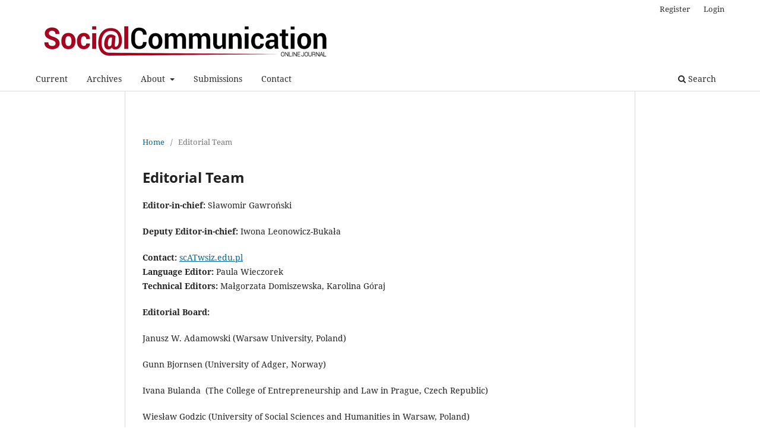

--- FILE ---
content_type: text/html; charset=utf-8
request_url: https://journals.wsiz.edu.pl/sc/about/editorialTeam
body_size: 2515
content:
<!DOCTYPE html>
<html lang="en" xml:lang="en">
<head>
	<meta charset="utf-8">
	<meta name="viewport" content="width=device-width, initial-scale=1.0">
	<title>
		Editorial Team
							| Social Communication
			</title>

	
<link rel="icon" href="https://journals.wsiz.edu.pl/public/journals/6/favicon_en_US.ico">
<meta name="generator" content="Open Journal Systems 3.4.0.8">
	<link rel="stylesheet" href="https://journals.wsiz.edu.pl/sc/$$$call$$$/page/page/css?name=stylesheet" type="text/css" /><link rel="stylesheet" href="https://journals.wsiz.edu.pl/sc/$$$call$$$/page/page/css?name=font" type="text/css" /><link rel="stylesheet" href="https://journals.wsiz.edu.pl/lib/pkp/styles/fontawesome/fontawesome.css?v=3.4.0.8" type="text/css" />
</head>
<body class="pkp_page_about pkp_op_editorialTeam has_site_logo" dir="ltr">

	<div class="pkp_structure_page">

				<header class="pkp_structure_head" id="headerNavigationContainer" role="banner">
						
 <nav class="cmp_skip_to_content" aria-label="Jump to content links">
	<a href="#pkp_content_main">Skip to main content</a>
	<a href="#siteNav">Skip to main navigation menu</a>
		<a href="#pkp_content_footer">Skip to site footer</a>
</nav>

			<div class="pkp_head_wrapper">

				<div class="pkp_site_name_wrapper">
					<button class="pkp_site_nav_toggle">
						<span>Open Menu</span>
					</button>
										<div class="pkp_site_name">
																<a href="						https://journals.wsiz.edu.pl/sc/index
					" class="is_img">
							<img src="https://journals.wsiz.edu.pl/public/journals/6/pageHeaderLogoImage_en_US.png" width="500" height="73" alt="Logo Social Communication" />
						</a>
										</div>
				</div>

				
				<nav class="pkp_site_nav_menu" aria-label="Site Navigation">
					<a id="siteNav"></a>
					<div class="pkp_navigation_primary_row">
						<div class="pkp_navigation_primary_wrapper">
																				<ul id="navigationPrimary" class="pkp_navigation_primary pkp_nav_list">
								<li class="">
				<a href="https://journals.wsiz.edu.pl/sc/issue/current">
					Current
				</a>
							</li>
								<li class="">
				<a href="https://journals.wsiz.edu.pl/sc/issue/archive">
					Archives
				</a>
							</li>
								<li class="">
				<a href="https://journals.wsiz.edu.pl/sc/about">
					About
				</a>
									<ul>
																					<li class="">
									<a href="https://journals.wsiz.edu.pl/sc/about/editorialTeam">
										Editorial Team
									</a>
								</li>
																												<li class="">
									<a href="https://journals.wsiz.edu.pl/sc/about">
										About the Journal
									</a>
								</li>
																												<li class="">
									<a href="https://journals.wsiz.edu.pl/sc/about/privacy">
										Privacy Statement
									</a>
								</li>
																		</ul>
							</li>
															<li class="">
				<a href="https://journals.wsiz.edu.pl/sc/about/submissions">
					Submissions
				</a>
							</li>
								<li class="">
				<a href="https://journals.wsiz.edu.pl/sc/about/contact">
					Contact
				</a>
							</li>
			</ul>

				

																						<div class="pkp_navigation_search_wrapper">
									<a href="https://journals.wsiz.edu.pl/sc/search" class="pkp_search pkp_search_desktop">
										<span class="fa fa-search" aria-hidden="true"></span>
										Search
									</a>
								</div>
													</div>
					</div>
					<div class="pkp_navigation_user_wrapper" id="navigationUserWrapper">
							<ul id="navigationUser" class="pkp_navigation_user pkp_nav_list">
								<li class="profile">
				<a href="https://journals.wsiz.edu.pl/sc/user/register">
					Register
				</a>
							</li>
								<li class="profile">
				<a href="https://journals.wsiz.edu.pl/sc/login">
					Login
				</a>
							</li>
										</ul>

					</div>
				</nav>
			</div><!-- .pkp_head_wrapper -->
		</header><!-- .pkp_structure_head -->

						<div class="pkp_structure_content">
			<div class="pkp_structure_main" role="main">
				<a id="pkp_content_main"></a>

<div class="page page_editorial_team">
	<nav class="cmp_breadcrumbs" role="navigation">
	<ol>
		<li>
			<a href="https://journals.wsiz.edu.pl/sc/index">
				Home
			</a>
			<span class="separator">/</span>
		</li>
		<li class="current">
			<span aria-current="page">
									Editorial Team
							</span>
		</li>
	</ol>
</nav>

	<h1>
		Editorial Team
	</h1>
		<p style="text-align: left;"><strong>Editor-in-chief:</strong> Sławomir Gawroński</p>
<p style="text-align: left;"><strong>Deputy</strong> <strong>Editor-in-chief: </strong>Iwona Leonowicz-Bukała</p>
<p style="text-align: left;"><strong>Contact:</strong> <a href="mailto:sc@wsiz.rzeszow.pl">scATwsiz.edu.pl</a><br /><strong>Language Editor:</strong> Paula Wieczorek<br /><strong>Technical Editors:</strong> Małgorzata Domiszewska, Karolina Góraj</p>
<p style="text-align: left;"><strong>Editorial Board:</strong></p>
<p>Janusz W. Adamowski (Warsaw University, Poland)</p>
<p>Gunn Bjornsen (University of Adger, Norway)</p>
<p>Ivana Bulanda  (The College of Entrepreneurship and Law in Prague, Czech Republic)</p>
<p>Wiesław Godzic (University of Social Sciences and Humanities in Warsaw, Poland)</p>
<p>Hala Guta (Qatar University, Qatar)</p>
<p>Iwona Hofman (Maria Curie-Skłodowska University in Lublin, Poland)</p>
<p>Jerzy Jastrzębski (Wroclaw University, Poland)</p>
<p>Josip Los (Lviv University, Ukraine)</p>
<p>Maciej Mrozowski (University of Social Sciences and Humanities in Warsaw, Poland)</p>
<p>Jerzy Olędzki (Cardinal Stefan Wyszyński University in Warsaw, Poland)</p>
<p>Dušan Pavlů (St. Cyril and Methodius University in Trnava, Slovakia)</p>
<p>Andrew Perkis (Norwegian University of Science and Technology in Trondheim, Norway)</p>
<p>Dana Petranová (Silesian University, Poland)</p>
<p>Teresa Sasińska-Klas (Jagiellonian University in Cracow, Poland)</p>
<p>Ondřej Roubal (University of Finance and Administration in Prague, Czech Republic)</p>
<p>Rudolf Rybanský (St. Cyril and Methodius University in Trnava, Slovakia)</p>
<p>Dariusz Tworzydło (University of Warsaw, Poland)</p>
<p><strong>Editorial Office</strong><br />University of Information Technology and Management in Rzeszow<br />Ul. Sucharskiego 2<br />35-225 Rzeszów, Poland<br />mail: <a href="mailto:sc@wsiz.rzeszow.pl">scATwsiz.edu.pl</a><br /><a href="https://socialcommunication.edu.pl">https://socialcommunication.edu.pl</a><br />(0048) 17-866-14-63</p>
</div><!-- .page -->

	</div><!-- pkp_structure_main -->

							</div><!-- pkp_structure_content -->

<div class="pkp_structure_footer_wrapper" role="contentinfo">
	<a id="pkp_content_footer"></a>

	<div class="pkp_structure_footer">

					<div class="pkp_footer_content">
				<center>
<table>
<tbody>
<tr>
<th width="20%"><a title="UITM" href="https://wsiz.edu.pl" target="_blank" rel="noopener"><img class="footer_image" style="width: 100%;" src="https://journals.wsiz.edu.pl/public/site/images/ileonowicz/wsiz_logo_en.png" alt="University of Information Technology and Management in Rzeszow" /></a></th>
<th width="40%"><a title="Ministerstwo Nauki i Szkolnictwa Wyższego" href="https://www.gov.pl/web/nauka" target="_blank" rel="noopener"><img class="footer_image" style="width: 300px;" src="https://journals.wsiz.edu.pl/public/site/images/ojs_adm/09-znak--siatka-bez-orla-kolor-biale-tlo.png" alt="De Gruyter Open" height="66" /></a></th>
<th width="30%"><span class="footer_shortcode">ISSN 2450-7563</span></th>
</tr>
</tbody>
</table>
</center>
			</div>
		
<!--		<div class="pkp_brand_footer">
			<a href="https://journals.wsiz.edu.pl/sc/about/aboutThisPublishingSystem">
				<img alt="More information about the publishing system, Platform and Workflow by OJS/PKP." src="https://journals.wsiz.edu.pl/templates/images/ojs_brand.png">
			</a>
		</div>
-->
	</div>
</div><!-- pkp_structure_footer_wrapper -->

</div><!-- pkp_structure_page -->

<script src="https://journals.wsiz.edu.pl/lib/pkp/lib/vendor/components/jquery/jquery.min.js?v=3.4.0.8" type="text/javascript"></script><script src="https://journals.wsiz.edu.pl/lib/pkp/lib/vendor/components/jqueryui/jquery-ui.min.js?v=3.4.0.8" type="text/javascript"></script><script src="https://journals.wsiz.edu.pl/plugins/themes/default/js/lib/popper/popper.js?v=3.4.0.8" type="text/javascript"></script><script src="https://journals.wsiz.edu.pl/plugins/themes/default/js/lib/bootstrap/util.js?v=3.4.0.8" type="text/javascript"></script><script src="https://journals.wsiz.edu.pl/plugins/themes/default/js/lib/bootstrap/dropdown.js?v=3.4.0.8" type="text/javascript"></script><script src="https://journals.wsiz.edu.pl/plugins/themes/default/js/main.js?v=3.4.0.8" type="text/javascript"></script>


</body>
</html>
